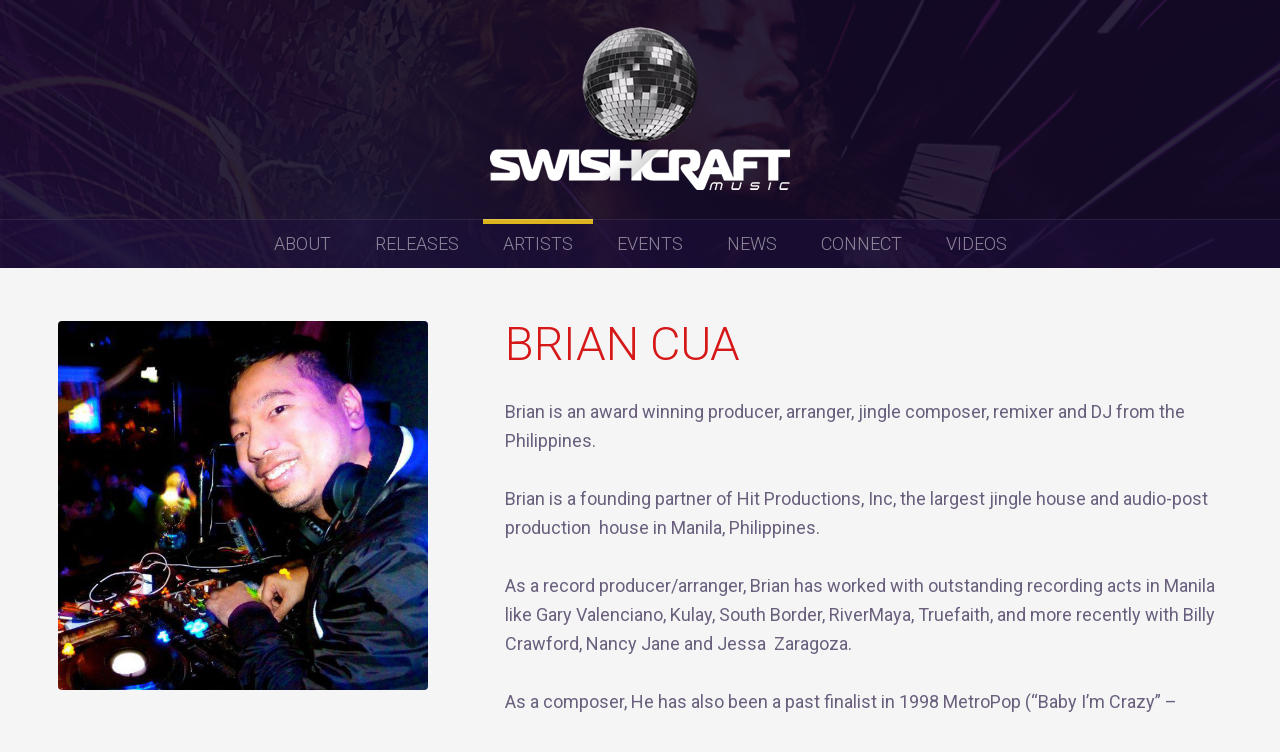

--- FILE ---
content_type: text/html; charset=UTF-8
request_url: https://swishcraftmusic.com/artists/brian-cua/
body_size: 7500
content:
<!DOCTYPE html>
<html lang="en-US">
<head>
<meta charset="UTF-8">
<meta name="viewport" content="width=device-width, initial-scale=1">
<title>Brian Cua | Swishcraft Music</title>
<link rel="profile" href="http://gmpg.org/xfn/11">
<link rel="pingback" href="https://swishcraftmusic.com/xmlrpc.php">

<meta name='robots' content='max-image-preview:large' />
<link rel='dns-prefetch' href='//stats.wp.com' />
<link rel='dns-prefetch' href='//v0.wordpress.com' />
<link rel='preconnect' href='//c0.wp.com' />
<link rel="alternate" type="application/rss+xml" title="Swishcraft Music &raquo; Feed" href="https://swishcraftmusic.com/feed/" />
<link rel="alternate" type="application/rss+xml" title="Swishcraft Music &raquo; Comments Feed" href="https://swishcraftmusic.com/comments/feed/" />
<link rel="alternate" type="application/rss+xml" title="Swishcraft Music &raquo; Brian Cua Comments Feed" href="https://swishcraftmusic.com/artists/brian-cua/feed/" />
<link rel="alternate" title="oEmbed (JSON)" type="application/json+oembed" href="https://swishcraftmusic.com/wp-json/oembed/1.0/embed?url=https%3A%2F%2Fswishcraftmusic.com%2Fartists%2Fbrian-cua%2F" />
<link rel="alternate" title="oEmbed (XML)" type="text/xml+oembed" href="https://swishcraftmusic.com/wp-json/oembed/1.0/embed?url=https%3A%2F%2Fswishcraftmusic.com%2Fartists%2Fbrian-cua%2F&#038;format=xml" />
<style id='wp-img-auto-sizes-contain-inline-css' type='text/css'>
img:is([sizes=auto i],[sizes^="auto," i]){contain-intrinsic-size:3000px 1500px}
/*# sourceURL=wp-img-auto-sizes-contain-inline-css */
</style>
<style id='wp-emoji-styles-inline-css' type='text/css'>

	img.wp-smiley, img.emoji {
		display: inline !important;
		border: none !important;
		box-shadow: none !important;
		height: 1em !important;
		width: 1em !important;
		margin: 0 0.07em !important;
		vertical-align: -0.1em !important;
		background: none !important;
		padding: 0 !important;
	}
/*# sourceURL=wp-emoji-styles-inline-css */
</style>
<style id='wp-block-library-inline-css' type='text/css'>
:root{--wp-block-synced-color:#7a00df;--wp-block-synced-color--rgb:122,0,223;--wp-bound-block-color:var(--wp-block-synced-color);--wp-editor-canvas-background:#ddd;--wp-admin-theme-color:#007cba;--wp-admin-theme-color--rgb:0,124,186;--wp-admin-theme-color-darker-10:#006ba1;--wp-admin-theme-color-darker-10--rgb:0,107,160.5;--wp-admin-theme-color-darker-20:#005a87;--wp-admin-theme-color-darker-20--rgb:0,90,135;--wp-admin-border-width-focus:2px}@media (min-resolution:192dpi){:root{--wp-admin-border-width-focus:1.5px}}.wp-element-button{cursor:pointer}:root .has-very-light-gray-background-color{background-color:#eee}:root .has-very-dark-gray-background-color{background-color:#313131}:root .has-very-light-gray-color{color:#eee}:root .has-very-dark-gray-color{color:#313131}:root .has-vivid-green-cyan-to-vivid-cyan-blue-gradient-background{background:linear-gradient(135deg,#00d084,#0693e3)}:root .has-purple-crush-gradient-background{background:linear-gradient(135deg,#34e2e4,#4721fb 50%,#ab1dfe)}:root .has-hazy-dawn-gradient-background{background:linear-gradient(135deg,#faaca8,#dad0ec)}:root .has-subdued-olive-gradient-background{background:linear-gradient(135deg,#fafae1,#67a671)}:root .has-atomic-cream-gradient-background{background:linear-gradient(135deg,#fdd79a,#004a59)}:root .has-nightshade-gradient-background{background:linear-gradient(135deg,#330968,#31cdcf)}:root .has-midnight-gradient-background{background:linear-gradient(135deg,#020381,#2874fc)}:root{--wp--preset--font-size--normal:16px;--wp--preset--font-size--huge:42px}.has-regular-font-size{font-size:1em}.has-larger-font-size{font-size:2.625em}.has-normal-font-size{font-size:var(--wp--preset--font-size--normal)}.has-huge-font-size{font-size:var(--wp--preset--font-size--huge)}.has-text-align-center{text-align:center}.has-text-align-left{text-align:left}.has-text-align-right{text-align:right}.has-fit-text{white-space:nowrap!important}#end-resizable-editor-section{display:none}.aligncenter{clear:both}.items-justified-left{justify-content:flex-start}.items-justified-center{justify-content:center}.items-justified-right{justify-content:flex-end}.items-justified-space-between{justify-content:space-between}.screen-reader-text{border:0;clip-path:inset(50%);height:1px;margin:-1px;overflow:hidden;padding:0;position:absolute;width:1px;word-wrap:normal!important}.screen-reader-text:focus{background-color:#ddd;clip-path:none;color:#444;display:block;font-size:1em;height:auto;left:5px;line-height:normal;padding:15px 23px 14px;text-decoration:none;top:5px;width:auto;z-index:100000}html :where(.has-border-color){border-style:solid}html :where([style*=border-top-color]){border-top-style:solid}html :where([style*=border-right-color]){border-right-style:solid}html :where([style*=border-bottom-color]){border-bottom-style:solid}html :where([style*=border-left-color]){border-left-style:solid}html :where([style*=border-width]){border-style:solid}html :where([style*=border-top-width]){border-top-style:solid}html :where([style*=border-right-width]){border-right-style:solid}html :where([style*=border-bottom-width]){border-bottom-style:solid}html :where([style*=border-left-width]){border-left-style:solid}html :where(img[class*=wp-image-]){height:auto;max-width:100%}:where(figure){margin:0 0 1em}html :where(.is-position-sticky){--wp-admin--admin-bar--position-offset:var(--wp-admin--admin-bar--height,0px)}@media screen and (max-width:600px){html :where(.is-position-sticky){--wp-admin--admin-bar--position-offset:0px}}

/*# sourceURL=wp-block-library-inline-css */
</style><style id='global-styles-inline-css' type='text/css'>
:root{--wp--preset--aspect-ratio--square: 1;--wp--preset--aspect-ratio--4-3: 4/3;--wp--preset--aspect-ratio--3-4: 3/4;--wp--preset--aspect-ratio--3-2: 3/2;--wp--preset--aspect-ratio--2-3: 2/3;--wp--preset--aspect-ratio--16-9: 16/9;--wp--preset--aspect-ratio--9-16: 9/16;--wp--preset--color--black: #000000;--wp--preset--color--cyan-bluish-gray: #abb8c3;--wp--preset--color--white: #ffffff;--wp--preset--color--pale-pink: #f78da7;--wp--preset--color--vivid-red: #cf2e2e;--wp--preset--color--luminous-vivid-orange: #ff6900;--wp--preset--color--luminous-vivid-amber: #fcb900;--wp--preset--color--light-green-cyan: #7bdcb5;--wp--preset--color--vivid-green-cyan: #00d084;--wp--preset--color--pale-cyan-blue: #8ed1fc;--wp--preset--color--vivid-cyan-blue: #0693e3;--wp--preset--color--vivid-purple: #9b51e0;--wp--preset--gradient--vivid-cyan-blue-to-vivid-purple: linear-gradient(135deg,rgb(6,147,227) 0%,rgb(155,81,224) 100%);--wp--preset--gradient--light-green-cyan-to-vivid-green-cyan: linear-gradient(135deg,rgb(122,220,180) 0%,rgb(0,208,130) 100%);--wp--preset--gradient--luminous-vivid-amber-to-luminous-vivid-orange: linear-gradient(135deg,rgb(252,185,0) 0%,rgb(255,105,0) 100%);--wp--preset--gradient--luminous-vivid-orange-to-vivid-red: linear-gradient(135deg,rgb(255,105,0) 0%,rgb(207,46,46) 100%);--wp--preset--gradient--very-light-gray-to-cyan-bluish-gray: linear-gradient(135deg,rgb(238,238,238) 0%,rgb(169,184,195) 100%);--wp--preset--gradient--cool-to-warm-spectrum: linear-gradient(135deg,rgb(74,234,220) 0%,rgb(151,120,209) 20%,rgb(207,42,186) 40%,rgb(238,44,130) 60%,rgb(251,105,98) 80%,rgb(254,248,76) 100%);--wp--preset--gradient--blush-light-purple: linear-gradient(135deg,rgb(255,206,236) 0%,rgb(152,150,240) 100%);--wp--preset--gradient--blush-bordeaux: linear-gradient(135deg,rgb(254,205,165) 0%,rgb(254,45,45) 50%,rgb(107,0,62) 100%);--wp--preset--gradient--luminous-dusk: linear-gradient(135deg,rgb(255,203,112) 0%,rgb(199,81,192) 50%,rgb(65,88,208) 100%);--wp--preset--gradient--pale-ocean: linear-gradient(135deg,rgb(255,245,203) 0%,rgb(182,227,212) 50%,rgb(51,167,181) 100%);--wp--preset--gradient--electric-grass: linear-gradient(135deg,rgb(202,248,128) 0%,rgb(113,206,126) 100%);--wp--preset--gradient--midnight: linear-gradient(135deg,rgb(2,3,129) 0%,rgb(40,116,252) 100%);--wp--preset--font-size--small: 13px;--wp--preset--font-size--medium: 20px;--wp--preset--font-size--large: 36px;--wp--preset--font-size--x-large: 42px;--wp--preset--spacing--20: 0.44rem;--wp--preset--spacing--30: 0.67rem;--wp--preset--spacing--40: 1rem;--wp--preset--spacing--50: 1.5rem;--wp--preset--spacing--60: 2.25rem;--wp--preset--spacing--70: 3.38rem;--wp--preset--spacing--80: 5.06rem;--wp--preset--shadow--natural: 6px 6px 9px rgba(0, 0, 0, 0.2);--wp--preset--shadow--deep: 12px 12px 50px rgba(0, 0, 0, 0.4);--wp--preset--shadow--sharp: 6px 6px 0px rgba(0, 0, 0, 0.2);--wp--preset--shadow--outlined: 6px 6px 0px -3px rgb(255, 255, 255), 6px 6px rgb(0, 0, 0);--wp--preset--shadow--crisp: 6px 6px 0px rgb(0, 0, 0);}:where(.is-layout-flex){gap: 0.5em;}:where(.is-layout-grid){gap: 0.5em;}body .is-layout-flex{display: flex;}.is-layout-flex{flex-wrap: wrap;align-items: center;}.is-layout-flex > :is(*, div){margin: 0;}body .is-layout-grid{display: grid;}.is-layout-grid > :is(*, div){margin: 0;}:where(.wp-block-columns.is-layout-flex){gap: 2em;}:where(.wp-block-columns.is-layout-grid){gap: 2em;}:where(.wp-block-post-template.is-layout-flex){gap: 1.25em;}:where(.wp-block-post-template.is-layout-grid){gap: 1.25em;}.has-black-color{color: var(--wp--preset--color--black) !important;}.has-cyan-bluish-gray-color{color: var(--wp--preset--color--cyan-bluish-gray) !important;}.has-white-color{color: var(--wp--preset--color--white) !important;}.has-pale-pink-color{color: var(--wp--preset--color--pale-pink) !important;}.has-vivid-red-color{color: var(--wp--preset--color--vivid-red) !important;}.has-luminous-vivid-orange-color{color: var(--wp--preset--color--luminous-vivid-orange) !important;}.has-luminous-vivid-amber-color{color: var(--wp--preset--color--luminous-vivid-amber) !important;}.has-light-green-cyan-color{color: var(--wp--preset--color--light-green-cyan) !important;}.has-vivid-green-cyan-color{color: var(--wp--preset--color--vivid-green-cyan) !important;}.has-pale-cyan-blue-color{color: var(--wp--preset--color--pale-cyan-blue) !important;}.has-vivid-cyan-blue-color{color: var(--wp--preset--color--vivid-cyan-blue) !important;}.has-vivid-purple-color{color: var(--wp--preset--color--vivid-purple) !important;}.has-black-background-color{background-color: var(--wp--preset--color--black) !important;}.has-cyan-bluish-gray-background-color{background-color: var(--wp--preset--color--cyan-bluish-gray) !important;}.has-white-background-color{background-color: var(--wp--preset--color--white) !important;}.has-pale-pink-background-color{background-color: var(--wp--preset--color--pale-pink) !important;}.has-vivid-red-background-color{background-color: var(--wp--preset--color--vivid-red) !important;}.has-luminous-vivid-orange-background-color{background-color: var(--wp--preset--color--luminous-vivid-orange) !important;}.has-luminous-vivid-amber-background-color{background-color: var(--wp--preset--color--luminous-vivid-amber) !important;}.has-light-green-cyan-background-color{background-color: var(--wp--preset--color--light-green-cyan) !important;}.has-vivid-green-cyan-background-color{background-color: var(--wp--preset--color--vivid-green-cyan) !important;}.has-pale-cyan-blue-background-color{background-color: var(--wp--preset--color--pale-cyan-blue) !important;}.has-vivid-cyan-blue-background-color{background-color: var(--wp--preset--color--vivid-cyan-blue) !important;}.has-vivid-purple-background-color{background-color: var(--wp--preset--color--vivid-purple) !important;}.has-black-border-color{border-color: var(--wp--preset--color--black) !important;}.has-cyan-bluish-gray-border-color{border-color: var(--wp--preset--color--cyan-bluish-gray) !important;}.has-white-border-color{border-color: var(--wp--preset--color--white) !important;}.has-pale-pink-border-color{border-color: var(--wp--preset--color--pale-pink) !important;}.has-vivid-red-border-color{border-color: var(--wp--preset--color--vivid-red) !important;}.has-luminous-vivid-orange-border-color{border-color: var(--wp--preset--color--luminous-vivid-orange) !important;}.has-luminous-vivid-amber-border-color{border-color: var(--wp--preset--color--luminous-vivid-amber) !important;}.has-light-green-cyan-border-color{border-color: var(--wp--preset--color--light-green-cyan) !important;}.has-vivid-green-cyan-border-color{border-color: var(--wp--preset--color--vivid-green-cyan) !important;}.has-pale-cyan-blue-border-color{border-color: var(--wp--preset--color--pale-cyan-blue) !important;}.has-vivid-cyan-blue-border-color{border-color: var(--wp--preset--color--vivid-cyan-blue) !important;}.has-vivid-purple-border-color{border-color: var(--wp--preset--color--vivid-purple) !important;}.has-vivid-cyan-blue-to-vivid-purple-gradient-background{background: var(--wp--preset--gradient--vivid-cyan-blue-to-vivid-purple) !important;}.has-light-green-cyan-to-vivid-green-cyan-gradient-background{background: var(--wp--preset--gradient--light-green-cyan-to-vivid-green-cyan) !important;}.has-luminous-vivid-amber-to-luminous-vivid-orange-gradient-background{background: var(--wp--preset--gradient--luminous-vivid-amber-to-luminous-vivid-orange) !important;}.has-luminous-vivid-orange-to-vivid-red-gradient-background{background: var(--wp--preset--gradient--luminous-vivid-orange-to-vivid-red) !important;}.has-very-light-gray-to-cyan-bluish-gray-gradient-background{background: var(--wp--preset--gradient--very-light-gray-to-cyan-bluish-gray) !important;}.has-cool-to-warm-spectrum-gradient-background{background: var(--wp--preset--gradient--cool-to-warm-spectrum) !important;}.has-blush-light-purple-gradient-background{background: var(--wp--preset--gradient--blush-light-purple) !important;}.has-blush-bordeaux-gradient-background{background: var(--wp--preset--gradient--blush-bordeaux) !important;}.has-luminous-dusk-gradient-background{background: var(--wp--preset--gradient--luminous-dusk) !important;}.has-pale-ocean-gradient-background{background: var(--wp--preset--gradient--pale-ocean) !important;}.has-electric-grass-gradient-background{background: var(--wp--preset--gradient--electric-grass) !important;}.has-midnight-gradient-background{background: var(--wp--preset--gradient--midnight) !important;}.has-small-font-size{font-size: var(--wp--preset--font-size--small) !important;}.has-medium-font-size{font-size: var(--wp--preset--font-size--medium) !important;}.has-large-font-size{font-size: var(--wp--preset--font-size--large) !important;}.has-x-large-font-size{font-size: var(--wp--preset--font-size--x-large) !important;}
/*# sourceURL=global-styles-inline-css */
</style>

<style id='classic-theme-styles-inline-css' type='text/css'>
/*! This file is auto-generated */
.wp-block-button__link{color:#fff;background-color:#32373c;border-radius:9999px;box-shadow:none;text-decoration:none;padding:calc(.667em + 2px) calc(1.333em + 2px);font-size:1.125em}.wp-block-file__button{background:#32373c;color:#fff;text-decoration:none}
/*# sourceURL=/wp-includes/css/classic-themes.min.css */
</style>
<link rel='stylesheet' id='swishcraft-base-style-css' href='https://swishcraftmusic.com/wp-content/themes/swishcraft-base/style.css?ver=6.9' type='text/css' media='all' />
<link rel='stylesheet' id='googleFonts-css' href='https://fonts.googleapis.com/css?family=Roboto%3A400%2C300%2C300italic%2C400italic%2C500%2C500italic&#038;ver=6.9' type='text/css' media='all' />
<script type="text/javascript" src="https://swishcraftmusic.com/wp-content/themes/swishcraft-base/js/navigation.js?ver=6.9" id="swishcraft-base-navigation-js"></script>
<link rel="https://api.w.org/" href="https://swishcraftmusic.com/wp-json/" /><link rel="alternate" title="JSON" type="application/json" href="https://swishcraftmusic.com/wp-json/wp/v2/pages/291" /><link rel="EditURI" type="application/rsd+xml" title="RSD" href="https://swishcraftmusic.com/xmlrpc.php?rsd" />
<meta name="generator" content="WordPress 6.9" />
<link rel="canonical" href="https://swishcraftmusic.com/artists/brian-cua/" />
<link rel='shortlink' href='https://swishcraftmusic.com/?p=291' />
	<style>img#wpstats{display:none}</style>
		
<!-- Jetpack Open Graph Tags -->
<meta property="og:type" content="article" />
<meta property="og:title" content="Brian Cua" />
<meta property="og:url" content="https://swishcraftmusic.com/artists/brian-cua/" />
<meta property="og:description" content="Brian is an award winning producer, arranger, jingle composer, remixer and DJ from the Philippines. Brian is a founding partner of Hit Productions, Inc, the largest jingle house and audio-post prod…" />
<meta property="article:published_time" content="2013-10-23T17:51:24+00:00" />
<meta property="article:modified_time" content="2014-04-12T04:02:24+00:00" />
<meta property="og:site_name" content="Swishcraft Music" />
<meta property="og:image" content="https://swishcraftmusic.com/wp-content/uploads/2023/07/cropped-android-chrome-512x512-1.png" />
<meta property="og:image:width" content="512" />
<meta property="og:image:height" content="512" />
<meta property="og:image:alt" content="" />
<meta property="og:locale" content="en_US" />
<meta name="twitter:text:title" content="Brian Cua" />
<meta name="twitter:image" content="https://swishcraftmusic.com/wp-content/uploads/2023/07/cropped-android-chrome-512x512-1-270x270.png" />
<meta name="twitter:card" content="summary" />

<!-- End Jetpack Open Graph Tags -->
<link rel="icon" href="https://swishcraftmusic.com/wp-content/uploads/2023/07/cropped-android-chrome-512x512-1-32x32.png" sizes="32x32" />
<link rel="icon" href="https://swishcraftmusic.com/wp-content/uploads/2023/07/cropped-android-chrome-512x512-1-192x192.png" sizes="192x192" />
<link rel="apple-touch-icon" href="https://swishcraftmusic.com/wp-content/uploads/2023/07/cropped-android-chrome-512x512-1-180x180.png" />
<meta name="msapplication-TileImage" content="https://swishcraftmusic.com/wp-content/uploads/2023/07/cropped-android-chrome-512x512-1-270x270.png" />
		<style type="text/css" id="wp-custom-css">
			#nav_menu_instance[f437bc8e8186fd4b0398b76886126f32] {
	display: block !important;
}

@media (max-width: 650px) {
	.main-navigation ul {
		display: block !important;
	}
}		</style>
		<script id="mcjs">!function(c,h,i,m,p){m=c.createElement(h),p=c.getElementsByTagName(h)[0],m.async=1,m.src=i,p.parentNode.insertBefore(m,p)}(document,"script","https://chimpstatic.com/mcjs-connected/js/users/4b79b726af15b27142ba4d488/f1e1e58bd72a46d34ef221a34.js");</script>
    
</head>

<body class="wp-singular page-template-default page page-id-291 page-child parent-pageid-13 wp-theme-swishcraft-base group-blog">
<div id="page" class="hfeed site site-1">

	<header id="masthead" class="site-header" role="banner">
		
	<div class="site-branding">
			<h1 class="site-title"><a href="https://swishcraftmusic.com/" title="Swishcraft Music - America&#039;s Largest LGBTQAI+ owned dance label." rel="home">Swishcraft Music</a></h1>
		</div>
				<nav id="site-navigation" class="main-navigation" role="navigation">
			<h1 class="menu-toggle">Menu</h1>
			<div class="screen-reader-text skip-link"><a href="#content" title="Skip to content">Skip to content</a></div>

			<div class="menu-main-menu-container"><ul id="menu-main-menu" class="menu-main"><li id="menu-item-498" class="menu-item menu-item-type-post_type menu-item-object-page menu-item-498"><a href="https://swishcraftmusic.com/about/">About</a></li>
<li id="menu-item-496" class="menu-item menu-item-type-taxonomy menu-item-object-category menu-item-496"><a href="https://swishcraftmusic.com/category/releases/">Releases</a></li>
<li id="menu-item-495" class="menu-item menu-item-type-post_type menu-item-object-page current-page-ancestor menu-item-495"><a href="https://swishcraftmusic.com/artists/">Artists</a></li>
<li id="menu-item-9995" class="menu-item menu-item-type-post_type menu-item-object-page menu-item-9995"><a href="https://swishcraftmusic.com/events/">Events</a></li>
<li id="menu-item-497" class="menu-item menu-item-type-taxonomy menu-item-object-category menu-item-497"><a href="https://swishcraftmusic.com/category/news/">News</a></li>
<li id="menu-item-574" class="menu-item menu-item-type-post_type menu-item-object-page menu-item-574"><a href="https://swishcraftmusic.com/connect/">Connect</a></li>
<li id="menu-item-6358" class="menu-item menu-item-type-custom menu-item-object-custom menu-item-6358"><a href="https://www.youtube.com/user/SwishcraftMusic">Videos</a></li>
</ul></div>		</nav><!-- #site-navigation -->
	</header><!-- #masthead -->

	<div id="content" class="site-content">


	<div id="primary" class="content-area full-width">
		<main id="main" class="site-main" role="main">

		
			
<section id="post-291" class="artist-entry post-291 page type-page status-publish hentry">

	
	<header class="entry-header">
		<h1 class="entry-title">Brian Cua</h1>
	</header><!-- .entry-header -->


	<div class="artist-info">

		<div class="artist-avatar">
		<img width="600" height="600" src="https://swishcraftmusic.com/wp-content/uploads/2013/10/briancua.jpg" class="attachment-full size-full" alt="" decoding="async" fetchpriority="high" srcset="https://swishcraftmusic.com/wp-content/uploads/2013/10/briancua.jpg 600w, https://swishcraftmusic.com/wp-content/uploads/2013/10/briancua-150x150.jpg 150w, https://swishcraftmusic.com/wp-content/uploads/2013/10/briancua-300x300.jpg 300w" sizes="(max-width: 600px) 100vw, 600px" />		</div>
		
				<ul class="artist-links">
						<li><a href="http://hitproductions.net">Website:</a></li>
						<li><a href="http://www.facebook.com/DJBrianCua">Facebook #1: </a></li>
						<li><a href="http://www.facebook.com/pages/DJ-Brian-Cua/63871210353">Facebook #2:</a></li>
						<li><a href="http://www.beatport.com/artist/brian-cua/149701">Beatport Artist:</a></li>
						<li><a href="https://twitter.com/djbriancua">Twitter:</a></li>
						<li><a href="http://soundcloud.com/djbriancua">Soundcloud:</a></li>
					</ul>
		
	</div><!-- .artist-info -->


	<div class="entry-content">
		<p>Brian is an award winning producer, arranger, jingle composer, remixer and DJ from the Philippines.</p>
<p>Brian is a founding partner of Hit Productions, Inc, the largest jingle house and audio-post production  house in Manila, Philippines.</p>
<p>As a record producer/arranger, Brian has worked with outstanding recording acts in Manila like Gary Valenciano, Kulay, South Border, RiverMaya, Truefaith, and more recently with Billy Crawford, Nancy Jane and Jessa  Zaragoza.</p>
<p>As a composer, He has also been a past finalist in 1998 MetroPop (“Baby I’m Crazy” – Wiseguys) and  2003 Himig Handog (“Only I” – Dianne dela Fuente) competitions. He won also in the Asian TV Awards in Singapore in 2002 for best Original Score (short-form). He has also won an Awit Award in the Best World Music Recording category in 2007. Brian has also scored music for movies like &#8220;100&#8221;, a Best Picture winner from 2008 Cinemalaya and just recently, he won Best Score in the 2010 PMPC Star Awards, for his work in the 2009 80 million-peso grosser comedy &#8220;Kimmy/Dora (Kambal sa Kiyeme)&#8221;.</p>
<p>As a DJ, he is one of the resident DJs of BED, the largest gay dance club in Manila. He is also best known for his monthly mix sets and pop remixes, as featured by various websites. He is also working and collaborating on several tracks with Evan Steer, also known as DJ Stonedog, the top resident DJ of Volume, HK&#8217;s best gay club. Currently, he is the remixing partner of Drew G (NY), collaborating on remixes for Solange, Dangerous Muse, Jason Derulo, Cyon Flare and many others.</p>
<p>Booking Agent: Benj Gabitan (ben.gabitan@gmail.com)</p>
	</div><!-- .entry-content -->
	

</section><!-- #post-## -->

		
		</main><!-- #main -->
	</div><!-- #primary -->
			    



	</div><!-- #content -->

	<footer id="colophon" class="site-footer" role="contentinfo">

		<nav id="footer-navigation" class="menu-footer"><ul id="menu-main-menu-1" class="menu"><li class="menu-item menu-item-type-post_type menu-item-object-page menu-item-498"><a href="https://swishcraftmusic.com/about/">About</a></li>
<li class="menu-item menu-item-type-taxonomy menu-item-object-category menu-item-496"><a href="https://swishcraftmusic.com/category/releases/">Releases</a></li>
<li class="menu-item menu-item-type-post_type menu-item-object-page current-page-ancestor menu-item-495"><a href="https://swishcraftmusic.com/artists/">Artists</a></li>
<li class="menu-item menu-item-type-post_type menu-item-object-page menu-item-9995"><a href="https://swishcraftmusic.com/events/">Events</a></li>
<li class="menu-item menu-item-type-taxonomy menu-item-object-category menu-item-497"><a href="https://swishcraftmusic.com/category/news/">News</a></li>
<li class="menu-item menu-item-type-post_type menu-item-object-page menu-item-574"><a href="https://swishcraftmusic.com/connect/">Connect</a></li>
<li class="menu-item menu-item-type-custom menu-item-object-custom menu-item-6358"><a href="https://www.youtube.com/user/SwishcraftMusic">Videos</a></li>
</ul></nav>		
		<ul class="site-info">
			<li>&copy;2026 Swishcraft Music</li>
			<li>Site Design by <a href="http://hugobaeta.com" rel="designer">Hugo Baeta</a></li>
			<li>Proudly powered by <a href="http://wordpress.org/" title="A Semantic Personal Publishing Platform" rel="generator">WordPress</a></li>
		</ul><!-- .site-info -->
	</footer><!-- #colophon -->
</div><!-- #page -->

<script type="speculationrules">
{"prefetch":[{"source":"document","where":{"and":[{"href_matches":"/*"},{"not":{"href_matches":["/wp-*.php","/wp-admin/*","/wp-content/uploads/*","/wp-content/*","/wp-content/plugins/*","/wp-content/themes/swishcraft-base/*","/*\\?(.+)"]}},{"not":{"selector_matches":"a[rel~=\"nofollow\"]"}},{"not":{"selector_matches":".no-prefetch, .no-prefetch a"}}]},"eagerness":"conservative"}]}
</script>
<script type="text/javascript" src="https://swishcraftmusic.com/wp-content/themes/swishcraft-base/js/skip-link-focus-fix.js?ver=20130115" id="swishcraft-base-skip-link-focus-fix-js"></script>
<script type="text/javascript" src="https://c0.wp.com/c/6.9/wp-includes/js/comment-reply.min.js" id="comment-reply-js" async="async" data-wp-strategy="async" fetchpriority="low"></script>
<script type="text/javascript" id="jetpack-stats-js-before">
/* <![CDATA[ */
_stq = window._stq || [];
_stq.push([ "view", {"v":"ext","blog":"58626695","post":"291","tz":"-8","srv":"swishcraftmusic.com","j":"1:15.4"} ]);
_stq.push([ "clickTrackerInit", "58626695", "291" ]);
//# sourceURL=jetpack-stats-js-before
/* ]]> */
</script>
<script type="text/javascript" src="https://stats.wp.com/e-202604.js" id="jetpack-stats-js" defer="defer" data-wp-strategy="defer"></script>
<script id="wp-emoji-settings" type="application/json">
{"baseUrl":"https://s.w.org/images/core/emoji/17.0.2/72x72/","ext":".png","svgUrl":"https://s.w.org/images/core/emoji/17.0.2/svg/","svgExt":".svg","source":{"concatemoji":"https://swishcraftmusic.com/wp-includes/js/wp-emoji-release.min.js?ver=6.9"}}
</script>
<script type="module">
/* <![CDATA[ */
/*! This file is auto-generated */
const a=JSON.parse(document.getElementById("wp-emoji-settings").textContent),o=(window._wpemojiSettings=a,"wpEmojiSettingsSupports"),s=["flag","emoji"];function i(e){try{var t={supportTests:e,timestamp:(new Date).valueOf()};sessionStorage.setItem(o,JSON.stringify(t))}catch(e){}}function c(e,t,n){e.clearRect(0,0,e.canvas.width,e.canvas.height),e.fillText(t,0,0);t=new Uint32Array(e.getImageData(0,0,e.canvas.width,e.canvas.height).data);e.clearRect(0,0,e.canvas.width,e.canvas.height),e.fillText(n,0,0);const a=new Uint32Array(e.getImageData(0,0,e.canvas.width,e.canvas.height).data);return t.every((e,t)=>e===a[t])}function p(e,t){e.clearRect(0,0,e.canvas.width,e.canvas.height),e.fillText(t,0,0);var n=e.getImageData(16,16,1,1);for(let e=0;e<n.data.length;e++)if(0!==n.data[e])return!1;return!0}function u(e,t,n,a){switch(t){case"flag":return n(e,"\ud83c\udff3\ufe0f\u200d\u26a7\ufe0f","\ud83c\udff3\ufe0f\u200b\u26a7\ufe0f")?!1:!n(e,"\ud83c\udde8\ud83c\uddf6","\ud83c\udde8\u200b\ud83c\uddf6")&&!n(e,"\ud83c\udff4\udb40\udc67\udb40\udc62\udb40\udc65\udb40\udc6e\udb40\udc67\udb40\udc7f","\ud83c\udff4\u200b\udb40\udc67\u200b\udb40\udc62\u200b\udb40\udc65\u200b\udb40\udc6e\u200b\udb40\udc67\u200b\udb40\udc7f");case"emoji":return!a(e,"\ud83e\u1fac8")}return!1}function f(e,t,n,a){let r;const o=(r="undefined"!=typeof WorkerGlobalScope&&self instanceof WorkerGlobalScope?new OffscreenCanvas(300,150):document.createElement("canvas")).getContext("2d",{willReadFrequently:!0}),s=(o.textBaseline="top",o.font="600 32px Arial",{});return e.forEach(e=>{s[e]=t(o,e,n,a)}),s}function r(e){var t=document.createElement("script");t.src=e,t.defer=!0,document.head.appendChild(t)}a.supports={everything:!0,everythingExceptFlag:!0},new Promise(t=>{let n=function(){try{var e=JSON.parse(sessionStorage.getItem(o));if("object"==typeof e&&"number"==typeof e.timestamp&&(new Date).valueOf()<e.timestamp+604800&&"object"==typeof e.supportTests)return e.supportTests}catch(e){}return null}();if(!n){if("undefined"!=typeof Worker&&"undefined"!=typeof OffscreenCanvas&&"undefined"!=typeof URL&&URL.createObjectURL&&"undefined"!=typeof Blob)try{var e="postMessage("+f.toString()+"("+[JSON.stringify(s),u.toString(),c.toString(),p.toString()].join(",")+"));",a=new Blob([e],{type:"text/javascript"});const r=new Worker(URL.createObjectURL(a),{name:"wpTestEmojiSupports"});return void(r.onmessage=e=>{i(n=e.data),r.terminate(),t(n)})}catch(e){}i(n=f(s,u,c,p))}t(n)}).then(e=>{for(const n in e)a.supports[n]=e[n],a.supports.everything=a.supports.everything&&a.supports[n],"flag"!==n&&(a.supports.everythingExceptFlag=a.supports.everythingExceptFlag&&a.supports[n]);var t;a.supports.everythingExceptFlag=a.supports.everythingExceptFlag&&!a.supports.flag,a.supports.everything||((t=a.source||{}).concatemoji?r(t.concatemoji):t.wpemoji&&t.twemoji&&(r(t.twemoji),r(t.wpemoji)))});
//# sourceURL=https://swishcraftmusic.com/wp-includes/js/wp-emoji-loader.min.js
/* ]]> */
</script>

</body>
</html>